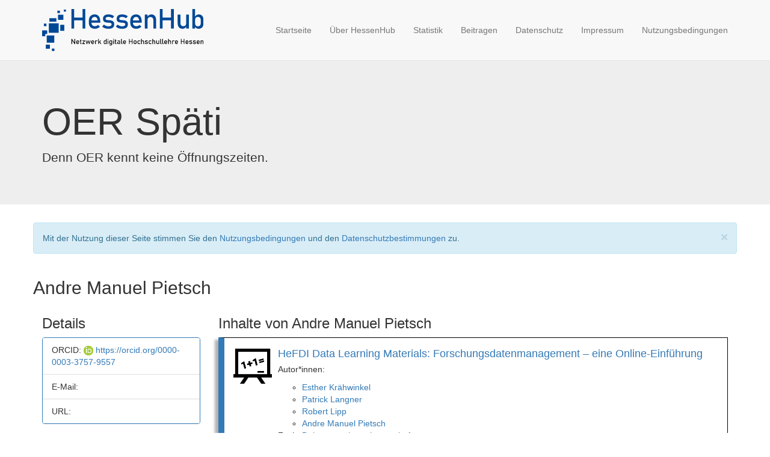

--- FILE ---
content_type: text/html; charset=UTF-8
request_url: https://oer.hessenhub.de/?authors/Andre_Manuel_Pietsch
body_size: 2463
content:
<!DOCTYPE html>
<html lang="de">
    <head>
        <meta charset="utf-8">
<meta http-equiv="X-UA-Compatible" content="IE=edge">
<meta name="viewport" content="width=device-width, initial-scale=1">

<title>OER Späti – Andre Manuel Pietsch</title>

<meta name="description" content="">
<meta name="generator" content="OER Späti 1.1">

<!-- Bootstrap Core CSS -->
<link rel="stylesheet" href="https://oer.hessenhub.de/themes/spaeti/css/bootstrap.css">

<!-- Custom CSS -->
<link rel="stylesheet" href="https://oer.hessenhub.de/themes/spaeti/css/hessenhub.css">

<link rel="canonical" href="https://oer.hessenhub.de">

<link rel="alternate" type="application/rss+xml" title="OER Späti" href="https://oer.hessenhub.de/feed">

<!-- Custom Fonts -->


<meta property="og:title" content="OER Späti">
<meta property="og:description" content="">
<meta property="og:url" content="https://oer.hessenhub.de">
<meta property="og:type" content="website">

<!-- HTML5 Shim and Respond.js IE8 support of HTML5 elements and media queries -->
<!-- WARNING: Respond.js doesn't work if you view the page via file:// -->
<!--[if lt IE 9]>
    <script src="https://oss.maxcdn.com/libs/html5shiv/3.7.0/html5shiv.js"></script>
    <script src="https://oss.maxcdn.com/libs/respond.js/1.4.2/respond.min.js"></script>
<![endif]-->
        </head>
    <body id="page-top" class="index">
        
<!-- Navigation -->
<nav id="mainNav" class="navbar navbar-default navbar-fixed-top">
    <div class="container">
        <div class="navbar-header page-scroll">
            <button type="button" class="navbar-toggle" data-toggle="collapse" data-target="#navbar-collapse-1">
                <span class="sr-only">Toggle navigation</span>
                <span class="icon-bar"></span>
                <span class="icon-bar"></span>
                <span class="icon-bar"></span>
            </button>
            <a class="navbar-brand" href="#page-top"><img alt="OER Späti" src="https://oer.hessenhub.de/themes/spaeti/images/hessenhub-logo-farbe.svg"></a>
        </div>
        <div class="collapse navbar-collapse" id="navbar-collapse-1">
            <ul class="nav navbar-nav navbar-right">
                <li class="hidden">
                    <a href="#page-top"></a>
                </li>
                <li><a href="/">Startseite</a></li>
                                    <li><a href="/?about">Über HessenHub</a></li>
                                    <li><a href="/?statistics">Statistik</a></li>
                                    <li><a href="/?form">Beitragen</a></li>
                                    <li><a href="/?datenschutz">Datenschutz</a></li>
                                    <li><a href="/?impressum">Impressum</a></li>
                                    <li><a href="/?nutzungsbedingungen">Nutzungsbedingungen</a></li>
                            </ul>
        </div>
    </div>

        </nav>
        <!-- Header -->
<header>
    <div class="jumbotron">
        <div class="container" style="margin-top: 60px;">
            <div class="row">
                <div class="col-lg-12">
                    <h1>OER Späti</h1>
                    <p>Denn OER kennt keine Öffnungszeiten.</p>
                </div>
            </div>
        </div>
    </div>
</header>
            <div class="container">
    <div class="row">
        <div class="col">
            <div class="alert alert-info alert-dismissible" role="alert"><button type="button" class="close" data-dismiss="alert" aria-label="Close"><span aria-hidden="true">&times;</span></button>
                <p>Mit der Nutzung dieser Seite stimmen Sie den <a href="https://oer.hessenhub.de?nutzungsbedingungen">Nutzungsbedingungen</a> und den <a href="https://oer.hessenhub.de?datenschutz">Datenschutzbestimmungen</a> zu.</p>
            </div>
        </div>
    </div>
</div>    <div class="container">
        <div class="row">
            <div class="col">
                <h2>Andre Manuel Pietsch</h2>
            </div>
        </div>
        <div class="row">
            <div class="col col-lg-3">
                <h3>Details</h3>
                <div class="panel panel-primary">
                    <ul class="list-group">
                        <li class="list-group-item">ORCID: <a href="https://orcid.org/0000-0003-3757-9557">
                            <img src="https://oer.hessenhub.de/themes/spaeti/images/orcid_16x16.gif" alt="iD icon" width="16px" height="16px" border="0">
                            https://orcid.org/0000-0003-3757-9557
                            </a>                        </li>
                        <li class="list-group-item">E-Mail: </li>
                        <li class="list-group-item">URL: </li>
                    </ul>
                </div>
            </div>
            <div class="col col-lg-9">
                <h3>Inhalte von Andre Manuel Pietsch</h3>
                                                <ul class="media-list result-list">
    <li class="media">
    <div class="panel panel-default">
        <div class="panel-body">
            <div class="media-left">
                <img class="media-object type-icon" src="https://oer.hessenhub.de/themes/spaeti/images/course.png" aria-hidden="true"/>
            </div>
            <div class="media-body">
                <h4 class="media-heading">
                    <a href="https://doi.org/10.5281/zenodo.6373596">HeFDI Data Learning Materials: Forschungsdatenmanagement – eine Online-Einführung</a>
                </h4>
                                                                <p>Autor*innen:</p>
                <ul>
                                    <li>
                      <a href="?authors/Esther_Kr_hwinkel" role="button">Esther Krähwinkel</a>
                    </li>
                                    <li>
                      <a href="?authors/Patrick_Langner" role="button">Patrick Langner</a>
                    </li>
                                    <li>
                      <a href="?authors/Robert_Lipp" role="button">Robert Lipp</a>
                    </li>
                                    <li>
                      <a href="?authors/Andre_Manuel_Pietsch" role="button">Andre Manuel Pietsch</a>
                    </li>
                                </ul>
                                <p>Fach: <a href="/?discipline=Dokumentationswissenschaft">Dokumentationswissenschaft</a></p>
                <p>Sprache: <a href="/?language=Deutsch">Deutsch</a></p>
                                <p>Typ: <a href="/?type=course">Lernkurs</a></p>
                <div>Schlagwörter: 
                                                    <a class="btn btn-primary btn-xs" href="/?tag=Forschungsdaten" role="button">Forschungsdaten</a>
                                    <a class="btn btn-primary btn-xs" href="/?tag=Forschungsdatenmanagement" role="button">Forschungsdatenmanagement</a>
                                    <a class="btn btn-primary btn-xs" href="/?tag=FDM" role="button">FDM</a>
                                    <a class="btn btn-primary btn-xs" href="/?tag=Selbstlerneinheit" role="button">Selbstlerneinheit</a>
                                    <a class="btn btn-primary btn-xs" href="/?tag=Web Based Training" role="button">Web Based Training</a>
                                    <a class="btn btn-primary btn-xs" href="/?tag=WBT" role="button">WBT</a>
                                    <a class="btn btn-primary btn-xs" href="/?tag=eLearning" role="button">eLearning</a>
                                    <a class="btn btn-primary btn-xs" href="/?tag=Lehrmaterialien" role="button">Lehrmaterialien</a>
                                    <a class="btn btn-primary btn-xs" href="/?tag=Schulungsmaterialien" role="button">Schulungsmaterialien</a>
                                    <a class="btn btn-primary btn-xs" href="/?tag=Open Educational Resources" role="button">Open Educational Resources</a>
                                    <a class="btn btn-primary btn-xs" href="/?tag=OER" role="button">OER</a>
                                    <a class="btn btn-primary btn-xs" href="/?tag=Open Science" role="button">Open Science</a>
                                    <a class="btn btn-primary btn-xs" href="/?tag=Data Literacy" role="button">Data Literacy</a>
                                    <a class="btn btn-primary btn-xs" href="/?tag=FAIR" role="button">FAIR</a>
                                    <a class="btn btn-primary btn-xs" href="/?tag=Metadaten" role="button">Metadaten</a>
                                    <a class="btn btn-primary btn-xs" href="/?tag=Datenmanagementpläne" role="button">Datenmanagementpläne</a>
                                    <a class="btn btn-primary btn-xs" href="/?tag=Datenqualität" role="button">Datenqualität</a>
                                    <a class="btn btn-primary btn-xs" href="/?tag=Datenorganisation" role="button">Datenorganisation</a>
                                    <a class="btn btn-primary btn-xs" href="/?tag=Forschungsdatenlebenszyklus" role="button">Forschungsdatenlebenszyklus</a>
                                    <a class="btn btn-primary btn-xs" href="/?tag=Datenveröffentlichung" role="button">Datenveröffentlichung</a>
                                    <a class="btn btn-primary btn-xs" href="/?tag=Gute Wissenschaftliche Praxis" role="button">Gute Wissenschaftliche Praxis</a>
                                    <a class="btn btn-primary btn-xs" href="/?tag=HeFDI" role="button">HeFDI</a>
                                                </div>
                                <div style="margin-top: 10px;">
                    









<a rel="license" href="https://creativecommons.org/licenses/by-sa/4.0/">
    <img style="border-width:0;" alt="Lizenzvertrag der CC BY-SA 4.0" src="https://oer.hessenhub.de/themes/spaeti/images/by-sa.png" srcset="https://oer.hessenhub.de/themes/spaeti/images/by-sa.svg 2x" />
</a>
                </div>
                            </div>
        </div>
    </div>
</li></ul>            </div>
        </div>
    </div>
                    <!-- jQuery -->
<script src="https://oer.hessenhub.de/themes/spaeti/js/jquery.min.js"></script>
<!-- Bootstrap Core JavaScript -->
<script src="https://oer.hessenhub.de/themes/spaeti/js/bootstrap.min.js"></script>
<!-- Plugin JavaScript -->
<script src="https://oer.hessenhub.de/themes/spaeti/js/jquery.easing.min.js"></script>
            </body>
</html>


--- FILE ---
content_type: text/css
request_url: https://oer.hessenhub.de/themes/spaeti/css/hessenhub.css
body_size: 478
content:
.type-icon {
    max-width: 64px;
    max-height: 64px;
}

.media {
    -webkit-box-shadow: -6px 4px 4px x rgba(145, 145, 145, 0.7);
    -moz-box-shadow: -6px 4px 4px 0 rgba(145, 145, 145, 0.7);
    box-shadow: -6px 4px 4px 0 rgba(145, 145, 145, 0.7);
    border: 1px solid black;
    border-left: 10px solid #337ab7;
    border-bottom: 5px solid #337ab7;
}

.media-heading {
    line-height: 125%;
}

.result-list .panel {
    border: 0;
    box-shadow: 0 0 0 rgba(0, 0, 0, .05);
}

.form-inline #search {
    width: 184px;
}

.navbar-brand img {
    max-width: 60px;
}

@media screen and (min-width: 768px) {
    .navbar-brand img {
        height: 70px;
        max-height: 70px;
        max-width: unset;
    }

    .navbar-brand {
        height: 100px;
    }

    .nav li a {
        padding-top: 40px;
        padding-bottom: 40px;
    }

    .jumbotron {
        margin-top: 40px;
    }
}

.select-label {
    font-weight: bold;
}

.hessenhub-required {
    color: rgb(169, 68, 66);
}

.form-authors-panel.hasError {
    border-color: rgb(169, 68, 66);
}

.form-authors-panel.hasError .errorMessage {
    color: rgb(169, 68, 66);
}

#disciplineAccordion .panel.hasError {
    border-color: rgb(169, 68, 66);
}

.panel-footer.hasError {
    color: rgb(169, 68, 66);
}
